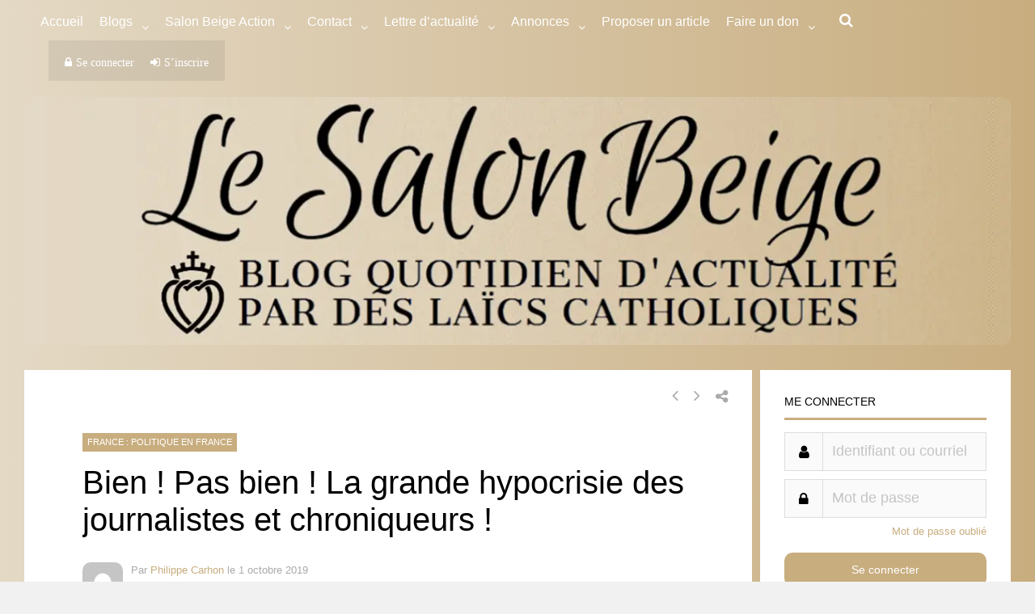

--- FILE ---
content_type: text/html; charset=utf-8
request_url: https://theochrone.fr/en/spill/day_mobile?date_seule_day=17&date_seule_month=1&date_seule_year=2026&proper=roman
body_size: -75
content:








<style>
a
{
    color: black;
    text-decoration: none;
}
a:hover
{
    text-decoration: underline;
}
</style>

<a href="https://theochrone.fr/kalendarium/date_seule?date_seule_day=17&amp;date_seule_month=1&amp;date_seule_year=2026&amp;proper=roman&amp;pal=False#resultup" target="blank" id="today" class="black-link" alt="More details on Theochrone" title="More details on Theochrone">Jan. 17, 2026</a> : <a target='blank' href="http://introibo.fr/17-01-St-Antoine-abbe" id="text-mass" alt="Texts of the Mass and the Divine Office" title="Texts of the Mass and the Divine Office">Saint Anthony the Great </a>
